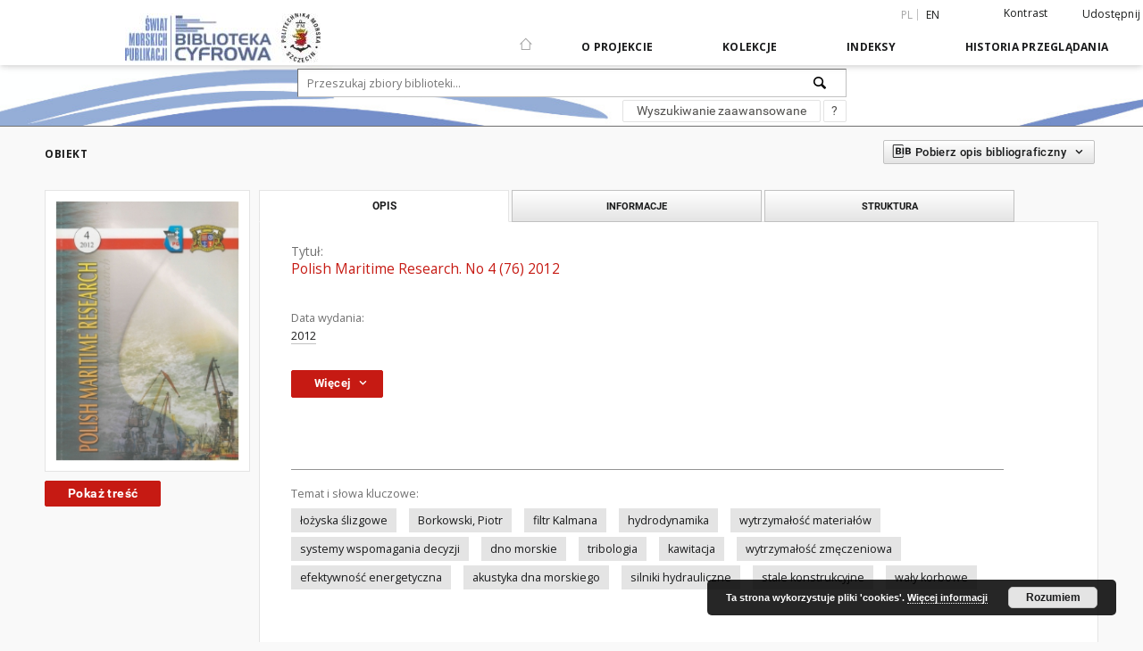

--- FILE ---
content_type: text/html;charset=utf-8
request_url: https://smp.pm.szczecin.pl/dlibra/publication/2101/edition/1841/polish-maritime-research-no-4-76-2012?language=pl
body_size: 83011
content:
<!doctype html>
<html lang="pl">
	<head>
		<script src="https://smp.pm.szczecin.pl/style/dlibra/default/js/script-jquery.min.js" type="text/javascript"></script>

		


<meta charset="utf-8">
<meta http-equiv="X-UA-Compatible" content="IE=edge">
<meta name="viewport" content="width=device-width, initial-scale=1">


<title>Politechnika Morska w Szczecinie</title>
<meta name="Description" content="Politechnika Morska w Szczecinie" />

<meta property="og:url"                content="https://smp.pm.szczecin.pl/dlibra/publication/2101/edition/1841/polish-maritime-research-no-4-76-2012?language=pl" />
<meta property="og:type"               content="Object" />
<meta property="og:title"              content="Politechnika Morska w Szczecinie" />
<meta property="og:description"        content="Politechnika Morska w Szczecinie" />
<meta property="og:image"              content="https://smp.pm.szczecin.pl/image/edition/thumbnail:docmetadata/1841" />

<link rel="icon" type="image/png" href="https://smp.pm.szczecin.pl/style/common/img/icons/favicon.png" sizes="16x16"> 
<link rel="apple-touch-icon" href="https://smp.pm.szczecin.pl/style/common/img/icons/apple-touch-icon.png">

<link rel="canonical" href="https://smp.pm.szczecin.pl/dlibra/publication/2101/edition/1841?language=pl" />

<link rel="stylesheet" href="https://smp.pm.szczecin.pl/style/dlibra/default/css/libs.css?20200317093312">
<link rel="stylesheet" href="https://smp.pm.szczecin.pl/style/dlibra/default/css/main.css?20200317093312">
<link rel="stylesheet" href="https://smp.pm.szczecin.pl/style/dlibra/default/css/colors.css?20200317093312">
<link rel="stylesheet" href="https://smp.pm.szczecin.pl/style/dlibra/default/css/custom.css?20200317093312">


	    <link rel="search"  type="application/opensearchdescription+xml" href="https://smp.pm.szczecin.pl/PM_pl.xml"  title="PM" />

										<link rel="meta" type="application/rdf+xml" href="https://smp.pm.szczecin.pl/dlibra/rdf.xml?type=e&amp;id=1841"/>
	
	<link rel="schema.DC" href="http://purl.org/dc/elements/1.1/" />
	<!--type is "document" for import all tags into zotero-->
	<meta name="DC.type" content="document" />
	<meta name="DC.identifier" content="https://smp.pm.szczecin.pl/publication/2101" />
	
						<meta name="DC.date" content="2012" />
								<meta name="DC.identifier" content="http://smp.pm.szczecin.pl/Content/1841/PMRes_2012_4.pdf" />
								<meta name="DC.subject" content="&#322;o&#380;yska &#347;lizgowe" />
					<meta name="DC.subject" content="Borkowski, Piotr" />
					<meta name="DC.subject" content="filtr Kalmana" />
					<meta name="DC.subject" content="hydrodynamika" />
					<meta name="DC.subject" content="wytrzyma&#322;o&#347;&#263; materia&#322;&oacute;w" />
					<meta name="DC.subject" content="systemy wspomagania decyzji" />
					<meta name="DC.subject" content="dno morskie" />
					<meta name="DC.subject" content="tribologia" />
					<meta name="DC.subject" content="kawitacja" />
					<meta name="DC.subject" content="wytrzyma&#322;o&#347;&#263; zm&#281;czeniowa" />
					<meta name="DC.subject" content="efektywno&#347;&#263; energetyczna" />
					<meta name="DC.subject" content="akustyka dna morskiego" />
					<meta name="DC.subject" content="silniki hydrauliczne" />
					<meta name="DC.subject" content="stale konstrukcyjne" />
					<meta name="DC.subject" content="wa&#322;y korbowe" />
								<meta name="DC.rights" content="Akademia Morska w Szczecinie" />
								<meta name="DC.format" content="application/pdf" />
								<meta name="DC.publisher" content="University of Technology" />
								<meta name="DC.language" content="eng" />
								<meta name="DC.title" content="Polish Maritime Research. No 4 (76) 2012" />
								<meta name="DC.type" content="czasopismo" />
								<meta name="DC.issued" content="2012" />
								<meta name="DC.relation" content="oai:smp.pm.szczecin.pl:publication:2101" />
			
										<meta name="citation_title" content="Polish Maritime Research. No 4 (76) 2012" />
				<meta name="citation_pdf_url" content="http://smp.pm.szczecin.pl/Content/1841/PMRes_2012_4.pdf" />
				<meta name="citation_online_date" content="2013/11/29" />
		
							<!-- Global site tag (gtag.js) - Google Analytics -->
<script async src="https://www.googletagmanager.com/gtag/js?id=G-E6XC77MZVV"></script>
<script>
  window.dataLayer = window.dataLayer || [];
  function gtag(){dataLayer.push(arguments);}
  gtag('js', new Date());

  gtag('config', 'G-E6XC77MZVV');
</script>

			
							</head>

	<body class="">

		
		<div class="container--main">

			<header class="header--main" tabindex="-1">

  <ul class="skip-links list-unstyled">
    <li><a href="#main-menu" class="inner">Przejdź do menu głównego</a></li>
        <li><a href="#search-form" class="inner">Przejdź do wyszukiwarki</a></li>
        <li><a href="#main-content" class="inner">Przejdź do treści</a></li>
    <li><a href="#footer">Przejdź do stopki</a></li>
  </ul>


	
        
  <div class="container--full">
    <nav class="header--top" id="navigationTop">
      <button class="header__menu-toggle navbar-toggle collapsed visible-xs visible-sm" type="button" data-toggle="collapse" data-target="#navbar-collapse" aria-expanded="false">
        <span class="dlibra-icon-menu"></span>
      </button>
      <ul class="header__list hidden-sm hidden-xs">
									      <li class="header__list-item header__list-item--languages hidden-xs hidden-sm">
      <a class="header__list__link header__list__link--language active" href="/" title="polski">
          pl
      </a>
                        <a class="header__list__link header__list__link--language" href="https://smp.pm.szczecin.pl/dlibra/publication/2101/edition/1841/polish-maritime-research-no-4-76-2012?language=en" title="English">en</a>
                                </li>
      <li class="header__languages-item visible-xs visible-sm">
              <a href="https://smp.pm.szczecin.pl/dlibra/publication/2101/edition/1841/polish-maritime-research-no-4-76-2012?language=en" class="header__languages__link ">en</a>
              <a href="https://smp.pm.szczecin.pl/dlibra/publication/2101/edition/1841/polish-maritime-research-no-4-76-2012?language=pl" class="header__languages__link active">pl</a>
          </li>
  
				        <li class="header__list-item">
          <button class="header__list__link contrast__link" data-contrast="false">
            <span class="dlibra-icon-contrast"></span>
            Kontrast
          </button>
        </li>

        <li class="header__list-item">
          <div class="a2a--header">
            <div class="a2a_kit a2a_kit_size_32 a2a_default_style" data-a2a-url="https://smp.pm.szczecin.pl/dlibra/publication/2101/edition/1841/polish-maritime-research-no-4-76-2012?language=pl">
              <a class="a2a_dd header__list__link" href="https://www.addtoany.com/share">Udostępnij</a>
            </div>
            <script>
               var a2a_config = a2a_config || {};
               a2a_config.onclick = 1;
               a2a_config.locale = "pl";
               a2a_config.color_main = "D7E5ED";
               a2a_config.color_border = "9D9D9D";
               a2a_config.color_link_text = "333333";
               a2a_config.color_link_text_hover = "333333";
               a2a_config.color_bg = "d9d9d9";
               a2a_config.icon_color = "#767676";
							 a2a_config.num_services = 6;
							 a2a_config.prioritize = ["facebook", "wykop", "twitter", "pinterest", "email", "gmail"];
            </script>
            <script async src="//static.addtoany.com/menu/page.js"></script>
          </div>
        </li>
        <li class="header__list-item">
                  </li>
      </ul>
    </nav>
  </div>
  <div class="navbar menu--desktop" role="navigation">
    <div class="container--full">
      <div class="menu__header">
        <a class="menu__logo" href="https://smp.pm.szczecin.pl">
          <img src="https://smp.pm.szczecin.pl/style/dlibra/default/img/custom-images/logo.png
" title="Politechnika Morska w Szczecinie" alt="Politechnika Morska w Szczecinie"/>
        </a>
      </div>
      <div class="menu__collapse" id="navbar-collapse" js-menu>
					<div class="menu__back__container visible-xs visible-sm" js-back-container>
					</div>
          <button class="header__menu-toggle--inner navbar-toggle collapsed visible-xs visible-sm" type="button" data-toggle="collapse" data-target="#navbar-collapse" aria-expanded="false" js-close></button>
          <ul class="header__languages visible-xs visible-sm">
                                <li class="header__list-item header__list-item--languages hidden-xs hidden-sm">
      <a class="header__list__link header__list__link--language active" href="/" title="polski">
          pl
      </a>
                        <a class="header__list__link header__list__link--language" href="https://smp.pm.szczecin.pl/dlibra/publication/2101/edition/1841/polish-maritime-research-no-4-76-2012?language=en" title="English">en</a>
                                </li>
      <li class="header__languages-item visible-xs visible-sm">
              <a href="https://smp.pm.szczecin.pl/dlibra/publication/2101/edition/1841/polish-maritime-research-no-4-76-2012?language=en" class="header__languages__link ">en</a>
              <a href="https://smp.pm.szczecin.pl/dlibra/publication/2101/edition/1841/polish-maritime-research-no-4-76-2012?language=pl" class="header__languages__link active">pl</a>
          </li>
  
                      </ul>
          <div class="header__user visible-xs visible-sm">
                          <a href="https://smp.pm.szczecin.pl/dlibra/login" class="header__user__link pull-left">
                Zaloguj się
              </a>
							<a href="" class="header__user__link contrast__link" data-contrast="false">
								<span class="dlibra-icon-contrast"></span>
								Kontrast
							</a>
              <div class="a2a--header header__user__a2a">
		            <div class="a2a_kit a2a_kit_size_32 a2a_default_style">
		              <a class="a2a_dd header__user__link" href="https://www.addtoany.com/share">Udostępnij</a>
		            </div>
		            <script>
		               var a2a_config = a2a_config || {};
		               a2a_config.onclick = 1;
		               a2a_config.locale = "pl";
									 a2a_config.num_services = 6;
									 a2a_config.prioritize = ["facebook", "wykop", "twitter", "pinterest", "email", "gmail"];
		            </script>
		            <script async src="//static.addtoany.com/menu/page.js"></script>
		          </div>
                      </div>
          <button class="menu__back hidden" js-back>
            <span class="dlibra-icon-chevron-left"></span>
            Powrót
          </button>
          <ul class="menu__nav nav">
            <li class=" hidden-xs hidden-sm">
              <a href="https://smp.pm.szczecin.pl" class="home" title="Strona główna">
                <span class="dlibra-icon-home"></span>
              </a>
            </li>
                           	
						<li>
				<a href="#" class="dropdown-toggle hidden-xs hidden-sm" data-toggle="dropdown" js-section js-section-text>
					O Projekcie
				</a>
				<a href="#" class="dropdown-toggle visible-xs visible-sm" data-toggle="dropdown" js-section js-section-text tabindex="-1">
					O Projekcie
				</a>
				<button class="dlibra-icon-chevron-right visible-xs visible-sm dropdown-toggle dropdown-icon" title="Rozwiń/zwiń listę obiektów"></button>
					<ul class="dropdown-menu pull-right">

		<li class="visible-xs header__current" js-current>
			<span class="dlibra-icon-chevron-right"></span>
		</li>
									<li>
										<a href="https://smp.pm.szczecin.pl/dlibra/text?id=example-page" class="menu__nav--no-dropdown">
							Informacje o projekcie
									</a>
				</li>
												<li>
															<a href="dlibra/news?news=full#af5d9cd8-d9aa-4fbf-aa9b-5a1593a0914e" class="menu__nav--no-dropdown">
							Prawa autorskie
														</a>
				</li>
												<li>
															<a href="https://smp.pm.szczecin.pl/dlibra/contact" class="menu__nav--no-dropdown">
							Kontakt
														</a>
				</li>
						</ul>
				</li>
			



                           
  <li class="">
    <a href="#" class="dropdown-toggle hidden-xs hidden-sm" data-toggle="dropdown"  js-section js-section-text>
      Kolekcje
    </a>
    <a href="#" class="dropdown-toggle visible-xs visible-sm" data-toggle="dropdown"  js-section js-section-text tabindex="-1">
      Kolekcje
    </a>
    <button class="dlibra-icon-chevron-right visible-xs visible-sm dropdown-toggle dropdown-icon" title="Rozwiń/zwiń listę obiektów"></button>
    <ul class="dropdown-menu pull-right">
      <li class="visible-xs visible-sm header__current" js-current>
        <span class="dlibra-icon-chevron-right"></span>
      </li>
            	
            	<li>
				<button class="dlibra-icon-circle-plus hidden-xs hidden-sm dropdown-toggle dropdown-icon" title="Rozwiń/zwiń listę obiektów">
		</button><a href="https://smp.pm.szczecin.pl/dlibra/collectiondescription/3" js-section-text>
			1. NAUKA I DYDAKTYKA
		</a>
		<button class="dlibra-icon-chevron-right visible-xs visible-sm dropdown-toggle dropdown-icon" title="Rozwiń/zwiń listę obiektów"></button>
		<ul class="dropdown-menu">
			<li class="visible-xs visible-sm header__current" js-current>
				<span class="dlibra-icon-chevron-right"></span>
			</li>
							<li>
				<a href="https://smp.pm.szczecin.pl/dlibra/collectiondescription/8" class="menu__nav--no-dropdown">
			01. Zeszyty Naukowe
		</a>
	</li>
							<li>
				<a href="https://smp.pm.szczecin.pl/dlibra/collectiondescription/9" class="menu__nav--no-dropdown">
			02. Prace Seminaryjne
		</a>
	</li>
							<li>
				<a href="https://smp.pm.szczecin.pl/dlibra/collectiondescription/10" class="menu__nav--no-dropdown">
			03. Studia
		</a>
	</li>
							<li>
				<a href="https://smp.pm.szczecin.pl/dlibra/collectiondescription/11" class="menu__nav--no-dropdown">
			04. Zeszyty Nautyczne
		</a>
	</li>
							<li>
				<a href="https://smp.pm.szczecin.pl/dlibra/collectiondescription/12" class="menu__nav--no-dropdown">
			05. Skrypty i Podręczniki
		</a>
	</li>
							<li>
				<a href="https://smp.pm.szczecin.pl/dlibra/collectiondescription/13" class="menu__nav--no-dropdown">
			06. Materiały Konferencyjne
		</a>
	</li>
							<li>
				<a href="https://smp.pm.szczecin.pl/dlibra/collectiondescription/14" class="menu__nav--no-dropdown">
			07. Doktoraty
		</a>
	</li>
							<li>
				<a href="https://smp.pm.szczecin.pl/dlibra/collectiondescription/15" class="menu__nav--no-dropdown">
			08. Czasopisma
		</a>
	</li>
							<li>
				<a href="https://smp.pm.szczecin.pl/dlibra/collectiondescription/16" class="menu__nav--no-dropdown">
			09. Pomoce dydaktyczne
		</a>
	</li>
							<li>
				<a href="https://smp.pm.szczecin.pl/dlibra/collectiondescription/17" class="menu__nav--no-dropdown">
			10. Pomoce nawigacyjne
		</a>
	</li>
							<li>
				<a href="https://smp.pm.szczecin.pl/dlibra/collectiondescription/19" class="menu__nav--no-dropdown">
			11. Inne
		</a>
	</li>
					</ul>
	</li>
            	<li>
				<a href="https://smp.pm.szczecin.pl/dlibra/collectiondescription/5" class="menu__nav--no-dropdown">
			2. MARYNISTYKA I ŻEGLARSTWO
		</a>
	</li>
            	<li>
				<a href="https://smp.pm.szczecin.pl/dlibra/collectiondescription/18" class="menu__nav--no-dropdown">
			3. Z ŻYCIA AKADEMII MORSKIEJ W SZCZECINIE
		</a>
	</li>
            	<li>
				<a href="https://smp.pm.szczecin.pl/dlibra/collectiondescription/7" class="menu__nav--no-dropdown">
			4. BIBLIOGRAFIE
		</a>
	</li>
            	<li>
				<a href="https://smp.pm.szczecin.pl/dlibra/collectiondescription/20" class="menu__nav--no-dropdown">
			5. e-Czytelnia
		</a>
	</li>
            	<li>
				<a href="https://smp.pm.szczecin.pl/dlibra/collectiondescription/21" class="menu__nav--no-dropdown">
			6. DZIEJE GOSPODARKI MORSKIEJ
		</a>
	</li>
            	<li>
				<a href="https://smp.pm.szczecin.pl/dlibra/collectiondescription/22" class="menu__nav--no-dropdown">
			7. ARTYKUŁY
		</a>
	</li>
          </ul>
  </li>


                           


<li>
	<a href="#" class="dropdown-toggle hidden-xs hidden-sm" data-toggle="dropdown" js-section js-section-text>
		Indeksy
	</a>
	<a href="#" class="dropdown-toggle visible-xs visible-sm" data-toggle="dropdown" js-section js-section-text tabindex="-1">
		Indeksy
	</a>
	<button class="dlibra-icon-chevron-right visible-xs visible-sm dropdown-toggle dropdown-icon" title="Rozwiń/zwiń listę obiektów"></button>
	<ul class="dropdown-menu pull-right">
		<li class="visible-xs visible-sm header__current" js-current>
			<span class="dlibra-icon-chevron-right"></span>
		</li>
					<li title="Nazwa zasobu.">
				<button class="dlibra-icon-circle-plus hidden-xs hidden-sm dropdown-toggle dropdown-icon" title="Pokaż/ukryj listę podatrybutów">
		</button><a href="https://smp.pm.szczecin.pl/dlibra/indexsearch?rdfName=Title&ipp=60&p=0" js-section-text>
			Tytuł
		</a>
		<button class="dlibra-icon-chevron-right visible-xs visible-sm dropdown-toggle dropdown-icon" title="Pokaż/ukryj listę podatrybutów"></button>
		<ul class="dropdown-menu">
			<li class="visible-xs visible-sm header__current" js-current>
				<span class="dlibra-icon-chevron-right"></span>
			</li>
							<li title="Skr¢towa nazwa grupy (np. czasopisma), do kt¢rej nalezy zas¢b.">
				<a href="https://smp.pm.szczecin.pl/dlibra/indexsearch?rdfName=GroupTitle&ipp=60&p=0" class="menu__nav--no-dropdown">
			Tytul publikacji grupowej
		</a>
	</li>
					</ul>
	</li>
					<li title="Instytucja lub osoba odpowiedzialna za zawartość zasobu.">
				<a href="https://smp.pm.szczecin.pl/dlibra/indexsearch?rdfName=Creator&ipp=60&p=0" class="menu__nav--no-dropdown">
			Autor
		</a>
	</li>
					<li title="Instytucja lub osoba, która wniosła wkład do zawartości zasobu.">
				<a href="https://smp.pm.szczecin.pl/dlibra/indexsearch?rdfName=Contributor&ipp=60&p=0" class="menu__nav--no-dropdown">
			Współtwórca
		</a>
	</li>
					<li title="Data związana z konkretnym wydarzeniem cyklu życia zasobu.">
				<a href="https://smp.pm.szczecin.pl/dlibra/indexsearch?rdfName=Date&ipp=60&p=0" class="menu__nav--no-dropdown">
			Data wydania
		</a>
	</li>
					<li title="Charakter lub rodzaj treści zasobu.">
				<a href="https://smp.pm.szczecin.pl/dlibra/indexsearch?rdfName=Type&ipp=60&p=0" class="menu__nav--no-dropdown">
			Typ zasobu
		</a>
	</li>
					<li title="brak">
				<a href="https://smp.pm.szczecin.pl/dlibra/indexsearch?rdfName=Place&ipp=60&p=0" class="menu__nav--no-dropdown">
			Miejsce wydania
		</a>
	</li>
					<li title="Instytucja lub osoba odpowiedzialna za publikację zasobu.">
				<a href="https://smp.pm.szczecin.pl/dlibra/indexsearch?rdfName=Publisher&ipp=60&p=0" class="menu__nav--no-dropdown">
			Wydawca
		</a>
	</li>
					<li title="Tematyka zawartości zasobu.">
				<a href="https://smp.pm.szczecin.pl/dlibra/indexsearch?rdfName=Subject&ipp=60&p=0" class="menu__nav--no-dropdown">
			Temat i słowa kluczowe
		</a>
	</li>
					<li title="Sposób fizycznej lub cyfrowej prezentacji zasobu.">
				<a href="https://smp.pm.szczecin.pl/dlibra/indexsearch?rdfName=Format&ipp=60&p=0" class="menu__nav--no-dropdown">
			Format
		</a>
	</li>
					<li title="Jednoznaczny identyfikator zasobu w pewnym kontekście.">
				<a href="https://smp.pm.szczecin.pl/dlibra/indexsearch?rdfName=Identifier&ipp=60&p=0" class="menu__nav--no-dropdown">
			Identyfikator zasobu
		</a>
	</li>
					<li title="Język zawartości zasobu.">
				<a href="https://smp.pm.szczecin.pl/dlibra/indexsearch?rdfName=Language&ipp=60&p=0" class="menu__nav--no-dropdown">
			Język
		</a>
	</li>
					<li title="Link do strony WWW">
				<a href="https://smp.pm.szczecin.pl/dlibra/indexsearch?rdfName=Link&ipp=60&p=0" class="menu__nav--no-dropdown">
			Link
		</a>
	</li>
					<li title="Katalog online.">
				<a href="https://smp.pm.szczecin.pl/dlibra/indexsearch?rdfName=OPAC&ipp=60&p=0" class="menu__nav--no-dropdown">
			OPAC WWW
		</a>
	</li>
					<li title="Opis zawartości zasobu.">
				<a href="https://smp.pm.szczecin.pl/dlibra/indexsearch?rdfName=Description&ipp=60&p=0" class="menu__nav--no-dropdown">
			Opis
		</a>
	</li>
					<li title="Nazwa poprzedniej pozycji.">
				<a href="https://smp.pm.szczecin.pl/dlibra/indexsearch?rdfName=PreviousTitle&ipp=60&p=0" class="menu__nav--no-dropdown">
			Tytuł poprzedni
		</a>
	</li>
					<li title="Nazwa następnej pozycji.">
				<a href="https://smp.pm.szczecin.pl/dlibra/indexsearch?rdfName=NextTitle&ipp=60&p=0" class="menu__nav--no-dropdown">
			Tytuł następny
		</a>
	</li>
					<li title="Odnośniki do powiązanych zasobów.">
				<a href="https://smp.pm.szczecin.pl/dlibra/indexsearch?rdfName=Relation&ipp=60&p=0" class="menu__nav--no-dropdown">
			Powiązania - sygn. DVD
		</a>
	</li>
					<li title="Informacje o prawach dotyczących zasobu.">
				<a href="https://smp.pm.szczecin.pl/dlibra/indexsearch?rdfName=Rights&ipp=60&p=0" class="menu__nav--no-dropdown">
			Prawa
		</a>
	</li>
					<li title="Odniesienie do zasobu, z którego wywodzi się ten zasób.">
				<a href="https://smp.pm.szczecin.pl/dlibra/indexsearch?rdfName=Source&ipp=60&p=0" class="menu__nav--no-dropdown">
			Źródło - sygn. oryg.
		</a>
	</li>
			</ul>
</li>


                           <li>
  <button class="dlibra-icon-chevron-right visible-xs visible-sm dropdown-toggle dropdown-icon" title="Rozwiń/zwiń listę obiektów"></button>
  <a href="#" class="dropdown-toggle hidden-xs hidden-sm" data-toggle="dropdown" js-section js-section-text>
    Historia przeglądania
  </a>
  <a href="#" class="dropdown-toggle  visible-xs visible-sm" data-toggle="dropdown" js-section js-section-text tabindex="-1">
    Historia przeglądania
  </a>
	<ul class="dropdown-menu pull-right lastviewed">
    <li class="visible-xs visible-sm header__current" js-current>
      <span class="dlibra-icon-chevron-right"></span>
    </li>
    <li>
      <a href="#" class="dropdown-toggle" data-toggle="dropdown" js-section-text >
        Obiekty
      </a>
      <button class="dlibra-icon-chevron-right visible-xs visible-sm dropdown-toggle dropdown-icon" title="Rozwiń/zwiń listę obiektów"></button>
      <ul class="dropdown-menu pull-right">
        <li class="visible-xs visible-sm header__current" js-current>
          <span class="dlibra-icon-chevron-right"></span>
        </li>
		          </ul>
    </li>
    <li>
      <a href="#" class="dropdown-toggle" data-toggle="dropdown" js-section-text >
        Kolekcje
      </a>
      <button class="dlibra-icon-chevron-right visible-xs visible-sm dropdown-toggle dropdown-icon" title="Rozwiń/zwiń listę obiektów"></button>
      <ul class="dropdown-menu pull-right">
  			<li class="visible-xs visible-sm header__current" js-current>
  				<span class="dlibra-icon-chevron-right"></span>
  			</li>
		          </ul>
    </li>
  </ul>
</li>


                      </ul>
          <div class="menu__more hidden" js-more>
            <span class="dlibra-icon-chevron-long-down"></span>
          </div>
      </div>
    </div>
  </div>
</header>

							
<section id="search-form">
	<div class="container--full">
	  <div class="header__search--subpage parallax-window"
>
			<div class="search__box--subpage">
								<form class="search__box--subpage__form" method="get" action="https://smp.pm.szczecin.pl/dlibra/results">
					<label class="hidden-access" for="searchInput" title="Pole wyszukiwania">Pole wyszukiwania</label>
					<input class="search__box--subpage__input" id="searchInput" name="q" placeholder="Przeszukaj zbiory biblioteki..." required type="text"  maxlength="2001">
					<input name="action" value="SimpleSearchAction" type="hidden">
					<input name="type" value="-6" type="hidden">
					<input name="p" value="0" type="hidden">
					
					<button class="search__box--subpage__submit" type="submit" title="Wyszukaj">
						 <span class="dlibra-icon-search"></span>
					</button>
				</form>

				<div class="search__box--subpage__advanced-container">
					<a href="https://smp.pm.szczecin.pl/dlibra/advsearch"
							class="search__box--subpage__advanced"
							title="Wyszukiwanie zaawansowane"
							data-advanced-search>
							Wyszukiwanie zaawansowane					</a>

					<a href="https://smp.pm.szczecin.pl/dlibra/text?id=text-query-format" class="search__box--subpage__advanced-about" title="Jak poprawnie formułować zapytania?">
						<span>?</span>
					</a>
				</div>
				<div class="clearfix"></div>
	    </div>
				  </div>
	</div>
</section>

			
			<div id="main-content" class="anchor"></div>

			
												
<section>
<div id="publicationComponentData" data-homepageUrl="https://smp.pm.szczecin.pl" data-servletName="/dlibra"
	data-isUserLoggedIn="false" data-editionId="1841" data-publicationId="2101"
	data-permReqSuccessMsg="Prośba wysłana"
	data-permReqErrorMsg="Wysłanie prośby nie powiodło się"
	data-permReqWrongEmailMsg="Nieprawidłowy email"
	data-permReqEmptyReasonMsg="Wiadomość jest pusta"
	data-youHaveToBeLoggedMsg="Musisz być zalogowany"
	data-favoritesAddedMsg="Dodano do ulubionych."
	data-favoritesDeletedMsg="Usunięto z ulubionych"
	data-favoritesErrorMsg="Błąd podczas dodawania do ulubionych">
</div>

	<div class="modal fade modal--access" tabindex="-1" role="dialog" js-modal="access">
  <div class="modal-dialog" role="document" js-modal-inner>
    <div class="modal-content">
      <button type="button" class="modal-close" data-dismiss="modal" aria-label="Zamknij"></button>
      <div class="modal-header">
        <h4 class="modal-title">Poproś o dostęp</h4>
      </div>
			<form id="sendPermissionRequestForm" action="javascript:void(0)">
				<div class="modal-body">
					 <p class="modal-desc">Nie masz uprawnień do wyświetlenia tego obiektu. Aby poprosić
o dostęp do niego, wypełnij poniższe pola.</p>
					 <label class="modal-label" for="userEmail">E-mail<sup>*</sup></label>
					 <input class="modal-input" required type="email" name="userEmail" id="userEmail" value="" >
					 <input type="hidden" name="editionId" value="1841" id="editionId">
					 <input type="hidden" name="publicationId" value="2101" id="publicationId">
					 <label class="modal-label" for="requestReason">Uzasadnienie<sup>*</sup></label>
					 <textarea class="modal-textarea" required name="requestReason" id="requestReason" cols="50" rows="5" ></textarea>
					 <input type="hidden" name="homeURL" id="homeURL" value="https://smp.pm.szczecin.pl/dlibra">
				</div>
				<div class="modal-footer">
					<button class="modal-dismiss" type="button" class="btn btn-default" data-dismiss="modal">Anuluj</button>
					<button class="modal-submit" js-send-request>Wyślij</button>
				</div>
		 </form>
    </div><!-- /.modal-content -->
  </div><!-- /.modal-dialog -->
  <div class="modal-more hidden" js-modal-more></div>
</div><!-- /.modal -->



<div class="container--page container--component-object-container">
  <div class="object">
    <div class="object__box--top">
      <h2 class="object__header">
        Obiekt
      </h2>
			<div class="object__header-buttons">
				<div class="dropdown object__dropdown">
			    <button class="object__dropdown-bib-button dropdown-toggle" type="button" data-toggle="dropdown">
						<span class="dlibra-icon-bib object__dropdown-bib-add"></span>
						<span class="hidden-xs">Pobierz opis bibliograficzny</span>
						<span class="dlibra-icon-chevron-down"></span>
					</button>
			    <ul class="object__dropdown-bib dropdown-menu pull-right">
						<li>
							<a href="https://smp.pm.szczecin.pl/dlibra/dlibra.ris?type=e&id=1841">
								ris
							</a>
						</li>
						<li>
							<a href="https://smp.pm.szczecin.pl/dlibra/dlibra.bib?type=e&id=1841">
								BibTeX
							</a>
						</li>
			    </ul>
			  </div>
	      <ul class="lang__list">
	        <li class="lang__list-item">
	        	        </li>
	      </ul>
			</div>


      <div class="settings__error" js-settings-errors>
    		<div class="settings__success" style="display: none;" js-settings-success>
    			<span>Zaktualizowano subskrypcję.</span>
    			<button class="settings__error-close" title="Zamknij okno dialogowe informacji" js-error-close></button>
    		</div>
    		<div class="settings__error-item" style="display: none;" js-settings-error tabindex="-1">
    			<span>Błąd podczas zmiany subskrypcji.</span>
    			<button class="settings__error-close" title="Zamknij okno dialogowe informacji" js-error-close></button>
    		</div>
    	</div>

    </div>
    <div class="object__box--left">
      <div class="object__image">
                
        																	<a href="https://smp.pm.szczecin.pl/dlibra/publication/2101/edition/1841/content" title="Polish Maritime Research. No 4 (76) 2012">
							<img src="https://smp.pm.szczecin.pl/image/edition/thumbnail:docmetadata/1841" class="img-responsive" alt="Polish Maritime Research. No 4 (76) 2012"/>
						</a>
					              </div>

			
			<div class="object__download">
																	<h3 class="download__header--all">
								<ul class="download__buttons">
									<li class="download__buttons-item">
										<a class="download__button"  href="https://smp.pm.szczecin.pl/dlibra/publication/2101/edition/1841/content">
											Pokaż treść
										</a>
									</li>
								</ul>
							</h3>
						
					
							</div>
			    </div>
		    <div class="object__box--right">
      <ul class="nav nav-tabs object__tabs" role="tablist">
        <li class="tab__item" role="presentation">
          <a href="#description" aria-controls="description" role="tab" data-toggle="tab" class="tab__item--description">Opis</a>
        </li>
        <li class="tab__item" role="presentation">
          <a href="#info" aria-controls="info" role="tab" data-toggle="tab" class="tab__item--info">Informacje</a>
        </li>
                  <li class="tab__item" role="presentation">
            <a href="#structure" aria-controls="structure" role="tab" data-toggle="tab" class="tab__item--structure">Struktura</a>
          </li>
                      </ul>
      <div class="tab-content">
        <div class="tab-content__heading">
            <h3 class="object__title">
																	<span class="object__subheader">Tytuł:</span>
									<span class="dlibra-icon-circle-locked"></span>
																													Polish Maritime Research. No 4 (76) 2012
																					
            </h3>
        </div>

				<!-- first tab start -->
        <div role="tabpanel" class="tab-pane object__pane" id="description">
          <div class="tab-content__container">
						<div class="desc__info">
					            	                							<h4 class="object__subheader">				Data wydania:
		</h4>
		<p class="object__desc">
						
																			<a href="https://smp.pm.szczecin.pl//dlibra/metadatasearch?action=AdvancedSearchAction&type=-3&val1=Date:&quot;2012&quot;"
					title="">
					2012</a>
					      		</p>
	
				            						</div>

                          <button class="object__more" type="button" data-toggle="collapse" data-target="#moreInfo" data-object-more="Więcej" data-object-less="Mniej">
                <span class="text">Więcej</span>
								<span class="icon dlibra-icon-chevron-down"></span>
              </button>
            <div id="moreInfo" class="collapse desc__more-info">
                             								<h4 class="object__subheader">				Typ zasobu:
		</h4>
		<p class="object__desc">
						
																			<a href="https://smp.pm.szczecin.pl//dlibra/metadatasearch?action=AdvancedSearchAction&type=-3&val1=Type:&quot;czasopismo&quot;"
					title="">
					czasopismo</a>
					      		</p>
	
			                             								<h4 class="object__subheader">				Miejsce wydania:
		</h4>
		<p class="object__desc">
						
																			<a href="https://smp.pm.szczecin.pl//dlibra/metadatasearch?action=AdvancedSearchAction&type=-3&val1=Place:&quot;Gda%C5%84sk&quot;"
					title="">
					Gda&#324;sk</a>
					      		</p>
	
			                             								<h4 class="object__subheader">				Wydawca:
		</h4>
		<p class="object__desc">
						
																			<a href="https://smp.pm.szczecin.pl//dlibra/metadatasearch?action=AdvancedSearchAction&type=-3&val1=Publisher:&quot;University+of+Technology&quot;"
					title="">
					University of Technology</a>
					      		</p>
	
			                             								<h4 class="object__subheader">				Format:
		</h4>
		<p class="object__desc">
						
																			<a href="https://smp.pm.szczecin.pl//dlibra/metadatasearch?action=AdvancedSearchAction&type=-3&val1=Format:&quot;application%5C%2Fpdf&quot;"
					title="">
					application/pdf</a>
					      		</p>
	
			                             								<h4 class="object__subheader">				Identyfikator zasobu:
		</h4>
		<p class="object__desc">
						
							<span>oai:smp.pm.szczecin.pl:1841<span>
				      		</p>
	
			                             								<h4 class="object__subheader">				Język:
		</h4>
		<p class="object__desc">
						
																			<a href="https://smp.pm.szczecin.pl//dlibra/metadatasearch?action=AdvancedSearchAction&type=-3&val1=Language:&quot;eng&quot;"
					title="">
					eng</a>
					      		</p>
	
			                             								<h4 class="object__subheader">				Prawa:
		</h4>
		<p class="object__desc">
						
																			<a href="https://smp.pm.szczecin.pl//dlibra/metadatasearch?action=AdvancedSearchAction&type=-3&val1=Rights:&quot;Akademia+Morska+w+Szczecinie&quot;"
					title="">
					Akademia Morska w Szczecinie</a>
					      		</p>
	
			              								<div class="exlibris__container">
																</div>
            </div>
						<div class="clearfix"></div>
            
              <div class="tab-content__footer">

									                <h4 class="object__subheader">
	                  Temat i słowa kluczowe:
	                </h4>
																																			<a class="object__keyword" href="https://smp.pm.szczecin.pl/dlibra/metadatasearch?action=AdvancedSearchAction&type=-3&val1=Subject:&quot;%C5%82o%C5%BCyska+%C5%9Blizgowe&quot;">
											&#322;o&#380;yska &#347;lizgowe
										</a>
																			<a class="object__keyword" href="https://smp.pm.szczecin.pl/dlibra/metadatasearch?action=AdvancedSearchAction&type=-3&val1=Subject:&quot;Borkowski%2C+Piotr&quot;">
											Borkowski, Piotr
										</a>
																			<a class="object__keyword" href="https://smp.pm.szczecin.pl/dlibra/metadatasearch?action=AdvancedSearchAction&type=-3&val1=Subject:&quot;filtr+Kalmana&quot;">
											filtr Kalmana
										</a>
																			<a class="object__keyword" href="https://smp.pm.szczecin.pl/dlibra/metadatasearch?action=AdvancedSearchAction&type=-3&val1=Subject:&quot;hydrodynamika&quot;">
											hydrodynamika
										</a>
																			<a class="object__keyword" href="https://smp.pm.szczecin.pl/dlibra/metadatasearch?action=AdvancedSearchAction&type=-3&val1=Subject:&quot;wytrzyma%C5%82o%C5%9B%C4%87+materia%C5%82%C3%B3w&quot;">
											wytrzyma&#322;o&#347;&#263; materia&#322;&oacute;w
										</a>
																			<a class="object__keyword" href="https://smp.pm.szczecin.pl/dlibra/metadatasearch?action=AdvancedSearchAction&type=-3&val1=Subject:&quot;systemy+wspomagania+decyzji&quot;">
											systemy wspomagania decyzji
										</a>
																			<a class="object__keyword" href="https://smp.pm.szczecin.pl/dlibra/metadatasearch?action=AdvancedSearchAction&type=-3&val1=Subject:&quot;dno+morskie&quot;">
											dno morskie
										</a>
																			<a class="object__keyword" href="https://smp.pm.szczecin.pl/dlibra/metadatasearch?action=AdvancedSearchAction&type=-3&val1=Subject:&quot;tribologia&quot;">
											tribologia
										</a>
																			<a class="object__keyword" href="https://smp.pm.szczecin.pl/dlibra/metadatasearch?action=AdvancedSearchAction&type=-3&val1=Subject:&quot;kawitacja&quot;">
											kawitacja
										</a>
																			<a class="object__keyword" href="https://smp.pm.szczecin.pl/dlibra/metadatasearch?action=AdvancedSearchAction&type=-3&val1=Subject:&quot;wytrzyma%C5%82o%C5%9B%C4%87+zm%C4%99czeniowa&quot;">
											wytrzyma&#322;o&#347;&#263; zm&#281;czeniowa
										</a>
																			<a class="object__keyword" href="https://smp.pm.szczecin.pl/dlibra/metadatasearch?action=AdvancedSearchAction&type=-3&val1=Subject:&quot;efektywno%C5%9B%C4%87+energetyczna&quot;">
											efektywno&#347;&#263; energetyczna
										</a>
																			<a class="object__keyword" href="https://smp.pm.szczecin.pl/dlibra/metadatasearch?action=AdvancedSearchAction&type=-3&val1=Subject:&quot;akustyka+dna+morskiego&quot;">
											akustyka dna morskiego
										</a>
																			<a class="object__keyword" href="https://smp.pm.szczecin.pl/dlibra/metadatasearch?action=AdvancedSearchAction&type=-3&val1=Subject:&quot;silniki+hydrauliczne&quot;">
											silniki hydrauliczne
										</a>
																			<a class="object__keyword" href="https://smp.pm.szczecin.pl/dlibra/metadatasearch?action=AdvancedSearchAction&type=-3&val1=Subject:&quot;stale+konstrukcyjne&quot;">
											stale konstrukcyjne
										</a>
																			<a class="object__keyword" href="https://smp.pm.szczecin.pl/dlibra/metadatasearch?action=AdvancedSearchAction&type=-3&val1=Subject:&quot;wa%C5%82y+korbowe&quot;">
											wa&#322;y korbowe
										</a>
																	              </div>
          </div>
        </div>
				<!-- first tab end -->

				<!-- second tab start -->
        <div role="tabpanel" class="tab-pane fade object__pane" id="info">
          <div class="tab-content__container">
						<div class="desc__info">
							<h4 class="object__subheader">
	              Kolekcje, do których przypisany jest obiekt:
	            </h4>
	            <ul class="tab-content__collection-list">
	              	                	                  <li class="tab-content__collection-list-item">
	                    	                      <a class="tab-content__collection-link"  href="https://smp.pm.szczecin.pl/dlibra/collectiondescription/1">
	                         Biblioteka Cyfrowa &#346;wiat Morskich Publikacji
	                      </a>
																									>
													                    	                      <a class="tab-content__collection-link"  href="https://smp.pm.szczecin.pl/dlibra/collectiondescription/3">
	                         1. NAUKA I DYDAKTYKA
	                      </a>
																									>
													                    	                      <a class="tab-content__collection-link"  href="https://smp.pm.szczecin.pl/dlibra/collectiondescription/15">
	                         08. Czasopisma
	                      </a>
													                    	                  </li>
										<br />
	                	              	            </ul>

              <h4 class="object__subheader">
                Data ostatniej modyfikacji:
              </h4>
              <p class="object__desc">
                                  2024-09-26
                              </p>

	            								<h4 class="object__subheader">
                  Data dodania obiektu:
                </h4>
                <p class="object__desc">
                  2013-11-29
                </p>
	              <h4 class="object__subheader">
                  Liczba wyświetleń treści obiektu:
								</h4>
								<p class="object__desc">
									44								</p>

						            
							<h4 class="object__subheader">
              	Wszystkie dostępne wersje tego obiektu:
							</h4>
							<p class="object__desc">
                <a href="https://smp.pm.szczecin.pl/publication/2101">
                  https://smp.pm.szczecin.pl/publication/2101
                </a>
              </p>

              <h4 class="object__subheader">
                Wyświetl opis w formacie RDF:
              </h4>
              <p class="object__desc">
                  <a class="object__button-link" href="https://smp.pm.szczecin.pl/dlibra/rdf.xml?type=e&id=1841" target="_blank">
                    RDF
                  </a>
              </p>

	                            <h4 class="object__subheader">
                  Wyświetl opis w formacie OAI-PMH:
                </h4>
                <p class="object__desc">
                  <a class="object__button-link" href="https://smp.pm.szczecin.pl/dlibra/oai-pmh-repository.xml?verb=GetRecord&amp;metadataPrefix=oai_dc&amp;identifier=oai:smp.pm.szczecin.pl:1841"  target="_blank">
                    OAI-PMH
                  </a>
                </p>
	            							<div class="tab-content__footer">
							</div>
						</div>
          </div>
        </div>
        <!-- second tab end -->

        <!-- third tab start -->
        <div role="tabpanel" class="tab-pane fade object__pane" id="structure">
			<ul class="tab-content__tree-list">
							<li class="tab-content__tree-list-item">
			
	<span class="tab-content__tree-fake-list-item ">
				<a class="tab-content__tree-link "
				href="https://smp.pm.szczecin.pl/dlibra/publication/1359#structure" title="Przejdź do opisu obiektu">
			<span class="dlibra-icon-circle-chevron-right"></span>
			Polish Maritime Research
		</a>
	</span>

			<ul class="tab-content__tree-sublist">
										<li class="tab-content__tree-list-item">
			
	<span class="tab-content__tree-fake-list-item ">
				<a class="tab-content__tree-link "
				href="https://smp.pm.szczecin.pl/dlibra/publication/2717#structure" title="Przejdź do opisu obiektu">
			<span class="dlibra-icon-circle-chevron-right"></span>
			Polish Maritime Research. 2004
		</a>
	</span>

			<ul class="tab-content__tree-sublist">
						</ul>
		</li>
											<li class="tab-content__tree-list-item">
			
	<span class="tab-content__tree-fake-list-item ">
				<a class="tab-content__tree-link "
				href="https://smp.pm.szczecin.pl/dlibra/publication/1360#structure" title="Przejdź do opisu obiektu">
			<span class="dlibra-icon-circle-chevron-right"></span>
			Polish Maritime Research. 2005
		</a>
	</span>

			<ul class="tab-content__tree-sublist">
						</ul>
		</li>
											<li class="tab-content__tree-list-item">
			
	<span class="tab-content__tree-fake-list-item ">
				<a class="tab-content__tree-link "
				href="https://smp.pm.szczecin.pl/dlibra/publication/1361#structure" title="Przejdź do opisu obiektu">
			<span class="dlibra-icon-circle-chevron-right"></span>
			Polish Maritime Research. 2006
		</a>
	</span>

			<ul class="tab-content__tree-sublist">
						</ul>
		</li>
											<li class="tab-content__tree-list-item">
			
	<span class="tab-content__tree-fake-list-item ">
				<a class="tab-content__tree-link "
				href="https://smp.pm.szczecin.pl/dlibra/publication/1362#structure" title="Przejdź do opisu obiektu">
			<span class="dlibra-icon-circle-chevron-right"></span>
			Polish Maritime Research. 2007
		</a>
	</span>

			<ul class="tab-content__tree-sublist">
						</ul>
		</li>
											<li class="tab-content__tree-list-item">
			
	<span class="tab-content__tree-fake-list-item ">
				<a class="tab-content__tree-link "
				href="https://smp.pm.szczecin.pl/dlibra/publication/1363#structure" title="Przejdź do opisu obiektu">
			<span class="dlibra-icon-circle-chevron-right"></span>
			Polish Maritime Research. 2008
		</a>
	</span>

			<ul class="tab-content__tree-sublist">
						</ul>
		</li>
											<li class="tab-content__tree-list-item">
			
	<span class="tab-content__tree-fake-list-item ">
				<a class="tab-content__tree-link "
				href="https://smp.pm.szczecin.pl/dlibra/publication/1364#structure" title="Przejdź do opisu obiektu">
			<span class="dlibra-icon-circle-chevron-right"></span>
			Polish Maritime Research. 2009
		</a>
	</span>

			<ul class="tab-content__tree-sublist">
						</ul>
		</li>
											<li class="tab-content__tree-list-item">
			
	<span class="tab-content__tree-fake-list-item ">
				<a class="tab-content__tree-link "
				href="https://smp.pm.szczecin.pl/dlibra/publication/1783#structure" title="Przejdź do opisu obiektu">
			<span class="dlibra-icon-circle-chevron-right"></span>
			Polish Maritime Research. 2010
		</a>
	</span>

			<ul class="tab-content__tree-sublist">
						</ul>
		</li>
											<li class="tab-content__tree-list-item">
			
	<span class="tab-content__tree-fake-list-item ">
				<a class="tab-content__tree-link "
				href="https://smp.pm.szczecin.pl/dlibra/publication/1784#structure" title="Przejdź do opisu obiektu">
			<span class="dlibra-icon-circle-chevron-right"></span>
			Polish Maritime Research. 2011
		</a>
	</span>

			<ul class="tab-content__tree-sublist">
						</ul>
		</li>
											<li class="tab-content__tree-list-item">
			
	<span class="tab-content__tree-fake-list-item ">
				<a class="tab-content__tree-link "
				href="https://smp.pm.szczecin.pl/dlibra/publication/1814#structure" title="Przejdź do opisu obiektu">
			<span class="dlibra-icon-circle-chevron-right"></span>
			Polish Maritime Research. 2012
		</a>
	</span>

			<ul class="tab-content__tree-sublist">
										<li class="tab-content__tree-list-item">
			
	<span class="tab-content__tree-fake-list-item ">
					<div class="tab-content__tree-icons-holder">

									<a href="https://smp.pm.szczecin.pl/dlibra/publication/1815/edition/1595/content?ref=struct" title="Pokaż treść" rel="gal">
						<span class="dlibra-icon-file icon"></span>
					</a>
							</div>
				<a class="tab-content__tree-link "
				href="https://smp.pm.szczecin.pl/dlibra/publication/1815/edition/1595" title="Przejdź do opisu obiektu">
			<span class="dlibra-icon-circle-chevron-right"></span>
			Polish Maritime Research. No 1 (71) 2012
		</a>
	</span>
		</li>
											<li class="tab-content__tree-list-item">
			
	<span class="tab-content__tree-fake-list-item ">
					<div class="tab-content__tree-icons-holder">

									<a href="https://smp.pm.szczecin.pl/dlibra/publication/1816/edition/1596/content?ref=struct" title="Pokaż treść" rel="gal">
						<span class="dlibra-icon-file icon"></span>
					</a>
							</div>
				<a class="tab-content__tree-link "
				href="https://smp.pm.szczecin.pl/dlibra/publication/1816/edition/1596" title="Przejdź do opisu obiektu">
			<span class="dlibra-icon-circle-chevron-right"></span>
			Polish Maritime Research. No 2 (73) 2012
		</a>
	</span>
		</li>
											<li class="tab-content__tree-list-item">
			
	<span class="tab-content__tree-fake-list-item ">
					<div class="tab-content__tree-icons-holder">

									<a href="https://smp.pm.szczecin.pl/dlibra/publication/1817/edition/1597/content?ref=struct" title="Pokaż treść" rel="gal">
						<span class="dlibra-icon-file icon"></span>
					</a>
							</div>
				<a class="tab-content__tree-link "
				href="https://smp.pm.szczecin.pl/dlibra/publication/1817/edition/1597" title="Przejdź do opisu obiektu">
			<span class="dlibra-icon-circle-chevron-right"></span>
			Polish Maritime Research. Special Issue 2012/S1
		</a>
	</span>
		</li>
											<li class="tab-content__tree-list-item">
			
	<span class="tab-content__tree-fake-list-item ">
					<div class="tab-content__tree-icons-holder">

									<a href="https://smp.pm.szczecin.pl/dlibra/publication/2100/edition/1840/content?ref=struct" title="Pokaż treść" rel="gal">
						<span class="dlibra-icon-file icon"></span>
					</a>
							</div>
				<a class="tab-content__tree-link "
				href="https://smp.pm.szczecin.pl/dlibra/publication/2100/edition/1840" title="Przejdź do opisu obiektu">
			<span class="dlibra-icon-circle-chevron-right"></span>
			Polish Maritime Research. No 3 (75) 2012
		</a>
	</span>
		</li>
											<li class="tab-content__tree-list-item">
			
	<span class="tab-content__tree-fake-list-item active">
					<div class="tab-content__tree-icons-holder">

									<a href="https://smp.pm.szczecin.pl/dlibra/publication/2101/edition/1841/content?ref=struct" title="Pokaż treść" rel="gal">
						<span class="dlibra-icon-file icon"></span>
					</a>
							</div>
				<a class="tab-content__tree-link active"
				href="https://smp.pm.szczecin.pl/dlibra/publication/2101/edition/1841" title="Przejdź do opisu obiektu">
			<span class="dlibra-icon-circle-chevron-right"></span>
			Polish Maritime Research. No 4 (76) 2012
		</a>
	</span>
		</li>
							</ul>
		</li>
											<li class="tab-content__tree-list-item">
			
	<span class="tab-content__tree-fake-list-item ">
				<a class="tab-content__tree-link "
				href="https://smp.pm.szczecin.pl/dlibra/publication/2102#structure" title="Przejdź do opisu obiektu">
			<span class="dlibra-icon-circle-chevron-right"></span>
			Polish Maritime Research. 2013
		</a>
	</span>

			<ul class="tab-content__tree-sublist">
						</ul>
		</li>
											<li class="tab-content__tree-list-item">
			
	<span class="tab-content__tree-fake-list-item ">
				<a class="tab-content__tree-link "
				href="https://smp.pm.szczecin.pl/dlibra/publication/2185#structure" title="Przejdź do opisu obiektu">
			<span class="dlibra-icon-circle-chevron-right"></span>
			Polish Maritime Research. 2014
		</a>
	</span>

			<ul class="tab-content__tree-sublist">
						</ul>
		</li>
											<li class="tab-content__tree-list-item">
			
	<span class="tab-content__tree-fake-list-item ">
				<a class="tab-content__tree-link "
				href="https://smp.pm.szczecin.pl/dlibra/publication/2273#structure" title="Przejdź do opisu obiektu">
			<span class="dlibra-icon-circle-chevron-right"></span>
			Polish Maritime Research. 2015
		</a>
	</span>

			<ul class="tab-content__tree-sublist">
						</ul>
		</li>
											<li class="tab-content__tree-list-item">
			
	<span class="tab-content__tree-fake-list-item ">
				<a class="tab-content__tree-link "
				href="https://smp.pm.szczecin.pl/dlibra/publication/2423#structure" title="Przejdź do opisu obiektu">
			<span class="dlibra-icon-circle-chevron-right"></span>
			Polish Maritime Research. 2016
		</a>
	</span>

			<ul class="tab-content__tree-sublist">
						</ul>
		</li>
											<li class="tab-content__tree-list-item">
			
	<span class="tab-content__tree-fake-list-item ">
				<a class="tab-content__tree-link "
				href="https://smp.pm.szczecin.pl/dlibra/publication/2608#structure" title="Przejdź do opisu obiektu">
			<span class="dlibra-icon-circle-chevron-right"></span>
			Polish Maritime Research. 2017
		</a>
	</span>

			<ul class="tab-content__tree-sublist">
						</ul>
		</li>
											<li class="tab-content__tree-list-item">
			
	<span class="tab-content__tree-fake-list-item ">
				<a class="tab-content__tree-link "
				href="https://smp.pm.szczecin.pl/dlibra/publication/2646#structure" title="Przejdź do opisu obiektu">
			<span class="dlibra-icon-circle-chevron-right"></span>
			Polish Maritime Research. 2018
		</a>
	</span>

			<ul class="tab-content__tree-sublist">
						</ul>
		</li>
											<li class="tab-content__tree-list-item">
			
	<span class="tab-content__tree-fake-list-item ">
				<a class="tab-content__tree-link "
				href="https://smp.pm.szczecin.pl/dlibra/publication/2679#structure" title="Przejdź do opisu obiektu">
			<span class="dlibra-icon-circle-chevron-right"></span>
			Polish Maritime Research. 2019
		</a>
	</span>

			<ul class="tab-content__tree-sublist">
						</ul>
		</li>
											<li class="tab-content__tree-list-item">
			
	<span class="tab-content__tree-fake-list-item ">
				<a class="tab-content__tree-link "
				href="https://smp.pm.szczecin.pl/dlibra/publication/2689#structure" title="Przejdź do opisu obiektu">
			<span class="dlibra-icon-circle-chevron-right"></span>
			Polish Maritime Research. 2020
		</a>
	</span>

			<ul class="tab-content__tree-sublist">
						</ul>
		</li>
											<li class="tab-content__tree-list-item">
			
	<span class="tab-content__tree-fake-list-item ">
				<a class="tab-content__tree-link "
				href="https://smp.pm.szczecin.pl/dlibra/publication/2785#structure" title="Przejdź do opisu obiektu">
			<span class="dlibra-icon-circle-chevron-right"></span>
			Polish Maritime Research. 2021
		</a>
	</span>

			<ul class="tab-content__tree-sublist">
						</ul>
		</li>
											<li class="tab-content__tree-list-item">
			
	<span class="tab-content__tree-fake-list-item ">
				<a class="tab-content__tree-link "
				href="https://smp.pm.szczecin.pl/dlibra/publication/2828#structure" title="Przejdź do opisu obiektu">
			<span class="dlibra-icon-circle-chevron-right"></span>
			Polish Maritime Research. 2022
		</a>
	</span>

			<ul class="tab-content__tree-sublist">
						</ul>
		</li>
											<li class="tab-content__tree-list-item">
			
	<span class="tab-content__tree-fake-list-item ">
				<a class="tab-content__tree-link "
				href="https://smp.pm.szczecin.pl/dlibra/publication/3818#structure" title="Przejdź do opisu obiektu">
			<span class="dlibra-icon-circle-chevron-right"></span>
			Polish Maritime Research. 2023
		</a>
	</span>

			<ul class="tab-content__tree-sublist">
						</ul>
		</li>
											<li class="tab-content__tree-list-item">
			
	<span class="tab-content__tree-fake-list-item ">
				<a class="tab-content__tree-link "
				href="https://smp.pm.szczecin.pl/dlibra/publication/3832#structure" title="Przejdź do opisu obiektu">
			<span class="dlibra-icon-circle-chevron-right"></span>
			Polish Maritime Research. 2024
		</a>
	</span>

			<ul class="tab-content__tree-sublist">
						</ul>
		</li>
							</ul>
		</li>
				</ul>
			<div class="tab-content__footer"></div>
        </div>
        <!-- third tab end -->

        <!-- fourth tab start -->
        <div role="tabpanel" class="tab-pane fade object__pane" id="version">
                            <table class="tab-content__version">
                                <thead>
                                  <tr>
                                      <th>Nazwa wydania</th>
                                      <th>Data</th>
                                  </tr>
                                </thead>
                                <tbody>
                                                                      <tr>
                                        <td><a href="https://smp.pm.szczecin.pl/dlibra/publication/2101/edition/1841">Polish Maritime Research. No 4 (76) 2012 </a></td>
                                        <td>2024-09-26</td>
                                    </tr>
                                                                  </tbody>
                    </table>
                        </div>
        <!-- fourth tab end -->
        </div>
      </div>
    </div>
    <div class="clearfix"></div>
  </div>
</div>
</section>
<div class="clearfix"></div>

<section>
<div class="container--component container--component-similarhits">
	<div class="component__objects constant-container">
		<div class="heading__line--container">
				<h3 class="heading__component">Obiekty</h3>
				<h5 class="heading__component subheading">Podobne</h5>
		</div>

		<div class="component__objects--list">
			<div class="objects-carousel owl-carousel">
															
	
			
			
	
	
			
	
		
	<div class="objectbox objectbox--main">

		
		<div class="objectbox__photo">
						<a href="https://smp.pm.szczecin.pl/dlibra/publication/2607/edition/2270" title="Polish Maritime Research. No 4(92) 2016">
									<figure class="objectbox__photo--image" style="background-image: url('https://smp.pm.szczecin.pl/image/edition/thumbnail:result_item/2270')">
					</figure>
							</a>
		</div>
		<div class="objectbox__content">
			<div class="objectbox__title">
				<h2 class="objectbox__text--title" title="Polish Maritime Research. No 4(92) 2016">
					<a href="https://smp.pm.szczecin.pl/dlibra/publication/2607/edition/2270">
						Polish Maritime Research. No 4(92) 2016					</a>
				</h2>
			</div>

			<div class="objectbox__creator">
				<p class="objectbox__text--creator" title="false" >
														</p>
			</div>
			<div class="objectbox__date">
				<span class="objectbox__text--date"  title="2016">
											2016
									</span>
			</div>
			<div class="objectbox__type">
				<span class="objectbox__text--date">
									</span>
			</div>
		</div>
		<div class="objectbox__icons">
			
	<span class="objectbox__icons--span">
				<span class="dropdown">
			<button class="dropdown-toggle" type="button" data-toggle="dropdown"
				title="Pobierz opis bibliograficzny">
				<i class="dlibra-icon-bib"></i>
			</button>
			<ul class="object__dropdown-bib dropdown-menu pull-left">
				<li>
					<a href="https://smp.pm.szczecin.pl/dlibra/dlibra.ris?type=e&id=2270">
						ris
					</a>
				</li>
				<li>
					<a href="https://smp.pm.szczecin.pl/dlibra/dlibra.bib?type=e&id=2270">
						BibTeX
					</a>
				</li>
			</ul>
		</span>
	</span>

	<span class="objectbox__icons--span">
			<a href="https://smp.pm.szczecin.pl/dlibra/publication/2607/edition/2270/content?ref=L3B1YmxpY2F0aW9uLzIxMDEvZWRpdGlvbi8xODQx" title="Wyświetl treść publikacji">
			<span class="dlibra-icon-file"></span>
		</a>
		</span>

	<span class="objectbox__icons--span go">
		<a href="https://smp.pm.szczecin.pl/dlibra/publication/2607/edition/2270" title="Pokaż szczegóły">
			<span class="dlibra-icon-circle-chevron-right"></span>
		</a>
	</span>

		</div>
	</div>
											
	
			
			
	
	
			
	
		
	<div class="objectbox objectbox--main">

		
		<div class="objectbox__photo">
						<a href="https://smp.pm.szczecin.pl/dlibra/publication/2456/edition/2156" title="Podstawy wytrzyma&#322;o&#347;ci materia&#322;&oacute;w">
									<figure class="objectbox__photo--image" style="background-image: url('https://smp.pm.szczecin.pl/image/edition/thumbnail:result_item/2156')">
					</figure>
							</a>
		</div>
		<div class="objectbox__content">
			<div class="objectbox__title">
				<h2 class="objectbox__text--title" title="Podstawy wytrzyma&#322;o&#347;ci materia&#322;&oacute;w">
					<a href="https://smp.pm.szczecin.pl/dlibra/publication/2456/edition/2156">
						Podstawy wytrzyma&#322;o&#347;ci materia&#322;&oacute;w					</a>
				</h2>
			</div>

			<div class="objectbox__creator">
				<p class="objectbox__text--creator" title="[K&#322;ysz, Sylwester]" >
											<span class="objectbox__text--creator-span">K&#322;ysz, Sylwester</span>
														</p>
			</div>
			<div class="objectbox__date">
				<span class="objectbox__text--date"  title="2015">
											2015
									</span>
			</div>
			<div class="objectbox__type">
				<span class="objectbox__text--date">
									</span>
			</div>
		</div>
		<div class="objectbox__icons">
			
	<span class="objectbox__icons--span">
				<span class="dropdown">
			<button class="dropdown-toggle" type="button" data-toggle="dropdown"
				title="Pobierz opis bibliograficzny">
				<i class="dlibra-icon-bib"></i>
			</button>
			<ul class="object__dropdown-bib dropdown-menu pull-left">
				<li>
					<a href="https://smp.pm.szczecin.pl/dlibra/dlibra.ris?type=e&id=2156">
						ris
					</a>
				</li>
				<li>
					<a href="https://smp.pm.szczecin.pl/dlibra/dlibra.bib?type=e&id=2156">
						BibTeX
					</a>
				</li>
			</ul>
		</span>
	</span>

	<span class="objectbox__icons--span">
			<span class="dlibra-icon-locked" title="Publikacja zabezpieczona"></span>
		</span>

	<span class="objectbox__icons--span go">
		<a href="https://smp.pm.szczecin.pl/dlibra/publication/2456/edition/2156" title="Pokaż szczegóły">
			<span class="dlibra-icon-circle-chevron-right"></span>
		</a>
	</span>

		</div>
	</div>
											
	
			
			
	
	
			
	
		
	<div class="objectbox objectbox--main">

		
		<div class="objectbox__photo">
						<a href="https://smp.pm.szczecin.pl/dlibra/publication/2719/edition/2435" title="Polish Maritime Research. No 2 (40) 2004">
									<figure class="objectbox__photo--image" style="background-image: url('https://smp.pm.szczecin.pl/image/edition/thumbnail:result_item/2435')">
					</figure>
							</a>
		</div>
		<div class="objectbox__content">
			<div class="objectbox__title">
				<h2 class="objectbox__text--title" title="Polish Maritime Research. No 2 (40) 2004">
					<a href="https://smp.pm.szczecin.pl/dlibra/publication/2719/edition/2435">
						Polish Maritime Research. No 2 (40) 2004					</a>
				</h2>
			</div>

			<div class="objectbox__creator">
				<p class="objectbox__text--creator" title="false" >
														</p>
			</div>
			<div class="objectbox__date">
				<span class="objectbox__text--date"  title="2004">
											2004
									</span>
			</div>
			<div class="objectbox__type">
				<span class="objectbox__text--date">
									</span>
			</div>
		</div>
		<div class="objectbox__icons">
			
	<span class="objectbox__icons--span">
				<span class="dropdown">
			<button class="dropdown-toggle" type="button" data-toggle="dropdown"
				title="Pobierz opis bibliograficzny">
				<i class="dlibra-icon-bib"></i>
			</button>
			<ul class="object__dropdown-bib dropdown-menu pull-left">
				<li>
					<a href="https://smp.pm.szczecin.pl/dlibra/dlibra.ris?type=e&id=2435">
						ris
					</a>
				</li>
				<li>
					<a href="https://smp.pm.szczecin.pl/dlibra/dlibra.bib?type=e&id=2435">
						BibTeX
					</a>
				</li>
			</ul>
		</span>
	</span>

	<span class="objectbox__icons--span">
			<a href="https://smp.pm.szczecin.pl/dlibra/publication/2719/edition/2435/content?ref=L3B1YmxpY2F0aW9uLzIxMDEvZWRpdGlvbi8xODQx" title="Wyświetl treść publikacji">
			<span class="dlibra-icon-file"></span>
		</a>
		</span>

	<span class="objectbox__icons--span go">
		<a href="https://smp.pm.szczecin.pl/dlibra/publication/2719/edition/2435" title="Pokaż szczegóły">
			<span class="dlibra-icon-circle-chevron-right"></span>
		</a>
	</span>

		</div>
	</div>
											
	
			
			
	
	
			
	
		
	<div class="objectbox objectbox--main">

		
		<div class="objectbox__photo">
						<a href="https://smp.pm.szczecin.pl/dlibra/publication/2645/edition/2359" title="Polish Maritime Research. No 4(96) 2017">
									<figure class="objectbox__photo--image" style="background-image: url('https://smp.pm.szczecin.pl/image/edition/thumbnail:result_item/2359')">
					</figure>
							</a>
		</div>
		<div class="objectbox__content">
			<div class="objectbox__title">
				<h2 class="objectbox__text--title" title="Polish Maritime Research. No 4(96) 2017">
					<a href="https://smp.pm.szczecin.pl/dlibra/publication/2645/edition/2359">
						Polish Maritime Research. No 4(96) 2017					</a>
				</h2>
			</div>

			<div class="objectbox__creator">
				<p class="objectbox__text--creator" title="false" >
														</p>
			</div>
			<div class="objectbox__date">
				<span class="objectbox__text--date"  title="2017">
											2017
									</span>
			</div>
			<div class="objectbox__type">
				<span class="objectbox__text--date">
									</span>
			</div>
		</div>
		<div class="objectbox__icons">
			
	<span class="objectbox__icons--span">
				<span class="dropdown">
			<button class="dropdown-toggle" type="button" data-toggle="dropdown"
				title="Pobierz opis bibliograficzny">
				<i class="dlibra-icon-bib"></i>
			</button>
			<ul class="object__dropdown-bib dropdown-menu pull-left">
				<li>
					<a href="https://smp.pm.szczecin.pl/dlibra/dlibra.ris?type=e&id=2359">
						ris
					</a>
				</li>
				<li>
					<a href="https://smp.pm.szczecin.pl/dlibra/dlibra.bib?type=e&id=2359">
						BibTeX
					</a>
				</li>
			</ul>
		</span>
	</span>

	<span class="objectbox__icons--span">
			<a href="https://smp.pm.szczecin.pl/dlibra/publication/2645/edition/2359/content?ref=L3B1YmxpY2F0aW9uLzIxMDEvZWRpdGlvbi8xODQx" title="Wyświetl treść publikacji">
			<span class="dlibra-icon-file"></span>
		</a>
		</span>

	<span class="objectbox__icons--span go">
		<a href="https://smp.pm.szczecin.pl/dlibra/publication/2645/edition/2359" title="Pokaż szczegóły">
			<span class="dlibra-icon-circle-chevron-right"></span>
		</a>
	</span>

		</div>
	</div>
											
	
			
			
	
	
			
	
		
	<div class="objectbox objectbox--main">

		
		<div class="objectbox__photo">
						<a href="https://smp.pm.szczecin.pl/dlibra/publication/2458/edition/2158" title="Podstawy mechaniki p&#281;kania i wytrzyma&#322;o&#347;ci zm&#281;czeniowej materia&#322;&oacute;w">
									<figure class="objectbox__photo--image" style="background-image: url('https://smp.pm.szczecin.pl/image/edition/thumbnail:result_item/2158')">
					</figure>
							</a>
		</div>
		<div class="objectbox__content">
			<div class="objectbox__title">
				<h2 class="objectbox__text--title" title="Podstawy mechaniki p&#281;kania i wytrzyma&#322;o&#347;ci zm&#281;czeniowej materia&#322;&oacute;w">
					<a href="https://smp.pm.szczecin.pl/dlibra/publication/2458/edition/2158">
						Podstawy mechaniki p&#281;kania i wytrzyma&#322;o&#347;ci zm&#281;czeniowej materia&#322;&oacute;w					</a>
				</h2>
			</div>

			<div class="objectbox__creator">
				<p class="objectbox__text--creator" title="[K&#322;ysz, Sylwester]" >
											<span class="objectbox__text--creator-span">K&#322;ysz, Sylwester</span>
														</p>
			</div>
			<div class="objectbox__date">
				<span class="objectbox__text--date"  title="2015">
											2015
									</span>
			</div>
			<div class="objectbox__type">
				<span class="objectbox__text--date">
									</span>
			</div>
		</div>
		<div class="objectbox__icons">
			
	<span class="objectbox__icons--span">
				<span class="dropdown">
			<button class="dropdown-toggle" type="button" data-toggle="dropdown"
				title="Pobierz opis bibliograficzny">
				<i class="dlibra-icon-bib"></i>
			</button>
			<ul class="object__dropdown-bib dropdown-menu pull-left">
				<li>
					<a href="https://smp.pm.szczecin.pl/dlibra/dlibra.ris?type=e&id=2158">
						ris
					</a>
				</li>
				<li>
					<a href="https://smp.pm.szczecin.pl/dlibra/dlibra.bib?type=e&id=2158">
						BibTeX
					</a>
				</li>
			</ul>
		</span>
	</span>

	<span class="objectbox__icons--span">
			<span class="dlibra-icon-locked" title="Publikacja zabezpieczona"></span>
		</span>

	<span class="objectbox__icons--span go">
		<a href="https://smp.pm.szczecin.pl/dlibra/publication/2458/edition/2158" title="Pokaż szczegóły">
			<span class="dlibra-icon-circle-chevron-right"></span>
		</a>
	</span>

		</div>
	</div>
											
	
			
			
	
	
			
	
		
	<div class="objectbox objectbox--main">

		
		<div class="objectbox__photo">
						<a href="https://smp.pm.szczecin.pl/dlibra/publication/3815/edition/3422" title="Polish Maritime Research. No 3 (115) 2022">
									<figure class="objectbox__photo--image" style="background-image: url('https://smp.pm.szczecin.pl/image/edition/thumbnail:result_item/3422')">
					</figure>
							</a>
		</div>
		<div class="objectbox__content">
			<div class="objectbox__title">
				<h2 class="objectbox__text--title" title="Polish Maritime Research. No 3 (115) 2022">
					<a href="https://smp.pm.szczecin.pl/dlibra/publication/3815/edition/3422">
						Polish Maritime Research. No 3 (115) 2022					</a>
				</h2>
			</div>

			<div class="objectbox__creator">
				<p class="objectbox__text--creator" title="false" >
														</p>
			</div>
			<div class="objectbox__date">
				<span class="objectbox__text--date"  title="2022">
											2022
									</span>
			</div>
			<div class="objectbox__type">
				<span class="objectbox__text--date">
									</span>
			</div>
		</div>
		<div class="objectbox__icons">
			
	<span class="objectbox__icons--span">
				<span class="dropdown">
			<button class="dropdown-toggle" type="button" data-toggle="dropdown"
				title="Pobierz opis bibliograficzny">
				<i class="dlibra-icon-bib"></i>
			</button>
			<ul class="object__dropdown-bib dropdown-menu pull-left">
				<li>
					<a href="https://smp.pm.szczecin.pl/dlibra/dlibra.ris?type=e&id=3422">
						ris
					</a>
				</li>
				<li>
					<a href="https://smp.pm.szczecin.pl/dlibra/dlibra.bib?type=e&id=3422">
						BibTeX
					</a>
				</li>
			</ul>
		</span>
	</span>

	<span class="objectbox__icons--span">
			<a href="https://smp.pm.szczecin.pl/dlibra/publication/3815/edition/3422/content?ref=L3B1YmxpY2F0aW9uLzIxMDEvZWRpdGlvbi8xODQx" title="Wyświetl treść publikacji">
			<span class="dlibra-icon-file"></span>
		</a>
		</span>

	<span class="objectbox__icons--span go">
		<a href="https://smp.pm.szczecin.pl/dlibra/publication/3815/edition/3422" title="Pokaż szczegóły">
			<span class="dlibra-icon-circle-chevron-right"></span>
		</a>
	</span>

		</div>
	</div>
											
	
			
			
	
	
			
	
		
	<div class="objectbox objectbox--main">

		
		<div class="objectbox__photo">
						<a href="https://smp.pm.szczecin.pl/dlibra/publication/2691/edition/2413" title="Polish Maritime Research. No 3(103) 2019">
									<figure class="objectbox__photo--image" style="background-image: url('https://smp.pm.szczecin.pl/image/edition/thumbnail:result_item/2413')">
					</figure>
							</a>
		</div>
		<div class="objectbox__content">
			<div class="objectbox__title">
				<h2 class="objectbox__text--title" title="Polish Maritime Research. No 3(103) 2019">
					<a href="https://smp.pm.szczecin.pl/dlibra/publication/2691/edition/2413">
						Polish Maritime Research. No 3(103) 2019					</a>
				</h2>
			</div>

			<div class="objectbox__creator">
				<p class="objectbox__text--creator" title="false" >
														</p>
			</div>
			<div class="objectbox__date">
				<span class="objectbox__text--date"  title="2019">
											2019
									</span>
			</div>
			<div class="objectbox__type">
				<span class="objectbox__text--date">
									</span>
			</div>
		</div>
		<div class="objectbox__icons">
			
	<span class="objectbox__icons--span">
				<span class="dropdown">
			<button class="dropdown-toggle" type="button" data-toggle="dropdown"
				title="Pobierz opis bibliograficzny">
				<i class="dlibra-icon-bib"></i>
			</button>
			<ul class="object__dropdown-bib dropdown-menu pull-left">
				<li>
					<a href="https://smp.pm.szczecin.pl/dlibra/dlibra.ris?type=e&id=2413">
						ris
					</a>
				</li>
				<li>
					<a href="https://smp.pm.szczecin.pl/dlibra/dlibra.bib?type=e&id=2413">
						BibTeX
					</a>
				</li>
			</ul>
		</span>
	</span>

	<span class="objectbox__icons--span">
			<a href="https://smp.pm.szczecin.pl/dlibra/publication/2691/edition/2413/content?ref=L3B1YmxpY2F0aW9uLzIxMDEvZWRpdGlvbi8xODQx" title="Wyświetl treść publikacji">
			<span class="dlibra-icon-file"></span>
		</a>
		</span>

	<span class="objectbox__icons--span go">
		<a href="https://smp.pm.szczecin.pl/dlibra/publication/2691/edition/2413" title="Pokaż szczegóły">
			<span class="dlibra-icon-circle-chevron-right"></span>
		</a>
	</span>

		</div>
	</div>
											
	
			
			
	
	
			
	
		
	<div class="objectbox objectbox--main">

		
		<div class="objectbox__photo">
						<a href="https://smp.pm.szczecin.pl/dlibra/publication/2720/edition/2436" title="Polish Maritime Research. No 3 (41) 2004">
									<figure class="objectbox__photo--image" style="background-image: url('https://smp.pm.szczecin.pl/image/edition/thumbnail:result_item/2436')">
					</figure>
							</a>
		</div>
		<div class="objectbox__content">
			<div class="objectbox__title">
				<h2 class="objectbox__text--title" title="Polish Maritime Research. No 3 (41) 2004">
					<a href="https://smp.pm.szczecin.pl/dlibra/publication/2720/edition/2436">
						Polish Maritime Research. No 3 (41) 2004					</a>
				</h2>
			</div>

			<div class="objectbox__creator">
				<p class="objectbox__text--creator" title="false" >
														</p>
			</div>
			<div class="objectbox__date">
				<span class="objectbox__text--date"  title="2004">
											2004
									</span>
			</div>
			<div class="objectbox__type">
				<span class="objectbox__text--date">
									</span>
			</div>
		</div>
		<div class="objectbox__icons">
			
	<span class="objectbox__icons--span">
				<span class="dropdown">
			<button class="dropdown-toggle" type="button" data-toggle="dropdown"
				title="Pobierz opis bibliograficzny">
				<i class="dlibra-icon-bib"></i>
			</button>
			<ul class="object__dropdown-bib dropdown-menu pull-left">
				<li>
					<a href="https://smp.pm.szczecin.pl/dlibra/dlibra.ris?type=e&id=2436">
						ris
					</a>
				</li>
				<li>
					<a href="https://smp.pm.szczecin.pl/dlibra/dlibra.bib?type=e&id=2436">
						BibTeX
					</a>
				</li>
			</ul>
		</span>
	</span>

	<span class="objectbox__icons--span">
			<a href="https://smp.pm.szczecin.pl/dlibra/publication/2720/edition/2436/content?ref=L3B1YmxpY2F0aW9uLzIxMDEvZWRpdGlvbi8xODQx" title="Wyświetl treść publikacji">
			<span class="dlibra-icon-file"></span>
		</a>
		</span>

	<span class="objectbox__icons--span go">
		<a href="https://smp.pm.szczecin.pl/dlibra/publication/2720/edition/2436" title="Pokaż szczegóły">
			<span class="dlibra-icon-circle-chevron-right"></span>
		</a>
	</span>

		</div>
	</div>
							</div>
		</div>
		<div class="component__objects--morerow">
	<div class="component__objects--morerow__homepage">
									<a href="https://smp.pm.szczecin.pl/dlibra/similarobjects?action=SimpleSearchAction&id=1841" class="component__objects--button-more">Więcej</a>
			</div>
</div>

	</div>
</div>
</section>



							
		</div>
					<div class="footer">
    <div class="footer__top">
      <div class="container--page">
        <h3 class="heading__component">Dane kontaktowe</h3>
        <div class="footer__row">
            <div class="footer__contact">
                <div class="footer__contact-box">
                    <h5 class="footer__contact-box--title footer__text--contact-title">Adres</h5>
                    <div class="footer__contact-box--content"><p>
<strong>Biblioteka Główna<br/>
Politechniki Morskiej w Szczecinie</strong><br/>
ul. Henryka Pobożnego 11<br/>
70-507 Szczecin<p></div>
                </div>
                <div class="footer__contact-box">
                    <h5 class="footer__contact-box--title footer__text--contact-title">Telefon</h5>
                    <div class="footer__contact-box--content">
						<p>tel. +48 (91) 4809 702</p>
					</div>
                </div>
                <div class="footer__contact-box">
                    <h5 class="footer__contact-box--title footer__text--contact-title">E-Mail</h5>
					<div class="footer__contact-box--content">
						<p><a href="mailto:k.kuzian@pm.szczecin.pl">k.kuzian@pm.szczecin.pl</a></p>
					</div>
                </div>
				                <div class="footer__contact-box">
                    <h5 class="footer__contact-box--title footer__text--contact-title">Odwiedź nas!</h5>
										<div class="footer__contact-box--content">
						<p>
              <a href="https://www.pm.szczecin.pl/pl/biblioteka/" class="social-link" target="_blank">https://www.pm.szczecin.pl/pl/biblioteka/</a>
              <img src="https://smp.pm.szczecin.pl/style/dlibra/default/img/icons/link-new-window.svg" class="social-link__external-link"/>
            </p>
					</div>
										                </div>
				            </div>
        </div>
      </div>
    </div>
</div>
				<div class="footer" role="navigation" id="footer">
    <div class="footer__center">
      <div class="container--page">
        <h3 class="heading__component">Mapa strony</h3>
        <h3 class="footer__page--title">
          <a href="https://smp.pm.szczecin.pl">
            Strona główna
          </a>
        </h3>
        <div class="footer__row">
        <div class="footer__page">
							

<div class="footer__page-list">
    <h5 class="footer__page-list--title footer__text--contact-title">Kolekcje</h5>
    <ul class="footer__page-list--list">
    	    	
		    	    			        <li class="page-list__item"><a href="https://smp.pm.szczecin.pl/dlibra/collectiondescription/3">1. NAUKA I DYDAKTYKA</a></li>
	            	    			        <li class="page-list__item"><a href="https://smp.pm.szczecin.pl/dlibra/collectiondescription/5">2. MARYNISTYKA I ŻEGLARSTWO</a></li>
	            	    			        <li class="page-list__item"><a href="https://smp.pm.szczecin.pl/dlibra/collectiondescription/18">3. Z ŻYCIA AKADEMII MORSKIEJ W SZCZECINIE</a></li>
	            	    			        <li class="page-list__item"><a href="https://smp.pm.szczecin.pl/dlibra/collectiondescription/7">4. BIBLIOGRAFIE</a></li>
	            	    			        <li class="page-list__item"><a href="https://smp.pm.szczecin.pl/dlibra/collectiondescription/20">5. e-Czytelnia</a></li>
	            	    			        <li class="page-list__item"><a href="https://smp.pm.szczecin.pl/dlibra/collectiondescription/21">6. DZIEJE GOSPODARKI MORSKIEJ</a></li>
	            	    			        <li class="page-list__item"><a href="https://smp.pm.szczecin.pl/dlibra/collectiondescription/22">7. ARTYKUŁY</a></li>
	            	        <li class="page-list__divider">...</li>
        <li class="page-list__all"><a class="page-list__all--link" href="https://smp.pm.szczecin.pl/dlibra/collectiondescription/1">Zobacz więcej</a></li>
    </ul>
</div>

							



<div class="footer__page-list">
    <h5 class="footer__page-list--title footer__text--contact-title">Indeksy</h5>
    <ul class="footer__page-list--list">

    					        	<li class="page-list__item"><a href="https://smp.pm.szczecin.pl/dlibra/indexsearch?rdfName=Title&ipp=60&p=0">Tytuł</a></li>
	        						        	<li class="page-list__item"><a href="https://smp.pm.szczecin.pl/dlibra/indexsearch?rdfName=Creator&ipp=60&p=0">Autor</a></li>
	        						        	<li class="page-list__item"><a href="https://smp.pm.szczecin.pl/dlibra/indexsearch?rdfName=Contributor&ipp=60&p=0">Współtwórca</a></li>
	        						        	<li class="page-list__item"><a href="https://smp.pm.szczecin.pl/dlibra/indexsearch?rdfName=Date&ipp=60&p=0">Data wydania</a></li>
	        						        	<li class="page-list__item"><a href="https://smp.pm.szczecin.pl/dlibra/indexsearch?rdfName=Type&ipp=60&p=0">Typ zasobu</a></li>
	        						        	<li class="page-list__item"><a href="https://smp.pm.szczecin.pl/dlibra/indexsearch?rdfName=Place&ipp=60&p=0">Miejsce wydania</a></li>
	        						        	<li class="page-list__item"><a href="https://smp.pm.szczecin.pl/dlibra/indexsearch?rdfName=Publisher&ipp=60&p=0">Wydawca</a></li>
	        																																																														    </ul>
</div>

							

	<div class="footer__page-list">
	    <h5 class="footer__page-list--title footer__text--contact-title">O Projekcie</h5>
	    <ul class="footer__page-list--list">

	    							<li class="page-list__item">
										<a href="https://smp.pm.szczecin.pl/dlibra/text?id=example-page" class="menu__nav--no-dropdown">
							Informacje o projekcie
									</a>
				</li>
												<li class="page-list__item">
																<a href="dlibra/news?news=full#af5d9cd8-d9aa-4fbf-aa9b-5a1593a0914e"  target="_blank" class="menu__nav--no-dropdown">
								Prawa autorskie
														</a>
				</li>
												<li class="page-list__item">
																<a href="https://smp.pm.szczecin.pl/dlibra/contact"  class="menu__nav--no-dropdown">
								Kontakt
														</a>
				</li>
						    </ul>
	</div>

			        </div>
     						
<div class="footer__history">
	<div class="footer__history-list">
    		<h5 class="footer__history-list--title">Historia przeglądania</h5>
		<ul class="footer__history-list--list">
					</ul>
	</div>
</div>

        	
        </div>
      </div>
    </div>

    	<div class="footer__partners">
		<div class="footer__partners--text">
			

		</div>
		<div class="footer__partners--logos">
			<a href=""><img class="footer__partners--logo" src="https://smp.pm.szczecin.pl/style/dlibra/default/img/custom-images/partner1.png" target="_blank"></a>
			<a href=""><img class="footer__partners--logo" src="https://smp.pm.szczecin.pl/style/dlibra/default/img/custom-images/partner2.png" target="_blank"></a>
			<a href=""><img class="footer__partners--logo" src="https://smp.pm.szczecin.pl/style/dlibra/default/img/custom-images/partner3.png" target="_blank"></a>
		</div>
	</div>


</div>
<footer class="footer__bottom">
  <div class="footer__row">
    <span class="footer__bottom--text">

Ten serwis działa dzięki oprogramowaniu <a href="http://dingo.psnc.pl" target="_blank">DInGO dLibra 6.2.9</a> opracowanemu przez <a href="http://www.pcss.pl" target="_blank">Poznańskie Centrum Superkomputerowo-Sieciowe</a>
</span>
  </div>
</footer>

<div class="cookies">
	<p>Ta strona wykorzystuje pliki 'cookies'.
		<a href="https://smp.pm.szczecin.pl/dlibra/text?id=polityka">Więcej informacji</a>
		<button class="cookies__button">Rozumiem</button>
	</p>
</div>
		<div class="modal fade modal--addToFav" tabindex="-1" role="dialog" js-modal='addToFav'>
		  <div class="modal-dialog" role="document">
		    <div class="modal-content">
		      <div class="modal-body">
		        <p js-addToFav-text></p>
		      </div>
		      <div class="modal-footer pull-right">
		        <button type="button" class="modal-button" data-dismiss="modal">Ok</button>
		      </div>
					<div class="clearfix"></div>
		    </div><!-- /.modal-content -->
		  </div><!-- /.modal-dialog -->
		</div><!-- /.modal -->

		<div class="modal fade modal--msgInfo" tabindex="-1" role="dialog" js-modal='msgInfo'>
			<div class="modal-dialog" role="document">
				<div class="modal-content">
					<div class="modal-body">
						<p js-msgInfo-text></p>
					</div>
					<div class="modal-footer pull-right">
						<button type="button" class="modal-button" data-dismiss="modal">Ok</button>
					</div>
					<div class="clearfix"></div>
				</div><!-- /.modal-content -->
			</div><!-- /.modal-dialog -->
		</div><!-- /.modal -->

		<script src="https://smp.pm.szczecin.pl/style/dlibra/default/js/libs.min.js?@HASH-TOKEN@" type="text/javascript"></script>
		<script src="https://smp.pm.szczecin.pl/style/dlibra/default/js/main.min.js?@HASH-TOKEN@" type="text/javascript"></script>
		<script src="https://smp.pm.szczecin.pl/style/dlibra/default/js/custom.min.js?@HASH-TOKEN@" type="text/javascript"></script>
	</body>
</html>
